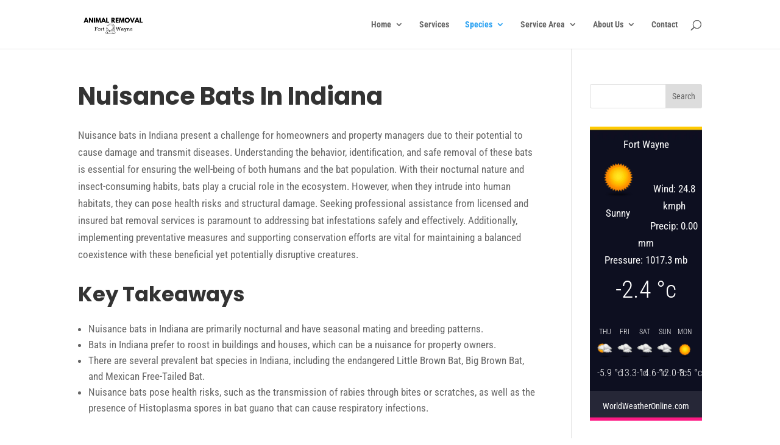

--- FILE ---
content_type: text/html; charset=UTF-8
request_url: https://firstpagespot.localsupremacy.com/loadskinv3.php?r=0.3356896351865113&jid=https%3A%2F%2Fwildliferemovalfortwayne.com%2Fnuisance-bats-in-indiana%2F
body_size: 900
content:
<!-- DEB 3.0: https://wildliferemovalfortwayne.com/nuisance-bats-in-indiana/ //-->
<!DOCTYPE html><html><head><meta charset="UTF-8"><script>	var skin = {};
	var SkinMess = function(d) {		window.parent.postMessage(d, 'https://wildliferemovalfortwayne.com'); return true;	};	skin.c = 'skin';skin.dat = {};skin.ad = {};
	skin.error = 'nada';	console.log('SL skin data loaded'); 
	console.log(JSON.stringify(skin)); var c = 0;
  var sld = setInterval(function(){ skin.cnt = c; SkinMess(skin); console.log('send skin count: '+c); c++; if(c > 50){clearInterval(sld)} }, 50); 
  var r = function(e){ if(e.data == 's'){var s = new Object(); s.c = 'start'; clearInterval(sld); console.log('SLD STOPPED!'); SkinMess(s); }} 
 if(window.addEventListener){  addEventListener('message', r, false)} 
 else{ attachEvent('onmessage', r); } 
</script></head><body>0<br /><!-- We are: Gen Use: production //--><script defer src="https://static.cloudflareinsights.com/beacon.min.js/vcd15cbe7772f49c399c6a5babf22c1241717689176015" integrity="sha512-ZpsOmlRQV6y907TI0dKBHq9Md29nnaEIPlkf84rnaERnq6zvWvPUqr2ft8M1aS28oN72PdrCzSjY4U6VaAw1EQ==" data-cf-beacon='{"version":"2024.11.0","token":"e7c0e169a7cb4ddeb61c3b6f50470154","r":1,"server_timing":{"name":{"cfCacheStatus":true,"cfEdge":true,"cfExtPri":true,"cfL4":true,"cfOrigin":true,"cfSpeedBrain":true},"location_startswith":null}}' crossorigin="anonymous"></script>
</body></html>

--- FILE ---
content_type: text/javascript
request_url: https://www.worldweatheronline.com/widget/v5/weather-widget.ashx?loc=2570603&wid=2&tu=1&div=wwo-weather-widget-2
body_size: 771
content:
var wwo_container = document.getElementById("wwo-weather-widget-2"); wwo_container.innerHTML = '<link rel=\'stylesheet\' href=\'//cdn.worldweatheronline.com/staticv150817/weather-widget/weather.css\' type=\'text/css\' media=\'all\' /><aside id=\"apixuweatherwidget-2\" class=\"widget widget_apixuweatherwidget\"><div id=\"apixu-weather-london-city-of-london-greater-london-united-kingdom\" class=\"apixu-weather-wrap awecf awe_wide awe_without_stats awe-code-1183 awe-desc-rain shm_4 scheme_42\"><div class=\"apixu-weather-cover\"><div class=\"apixu-weather-todays-stats-location\"><div class=\"awe_desc\">Fort Wayne</div></div><div class=\"apixu-weather-todays-stats-big-pict\">\n<img src=\"//cdn.worldweatheronline.com/images/weather/small/113_day_sm.png\" alt=\"Weather is Sunny\" title=\"Weather is Sunny\" /><span class=\"apixu_descr\">Sunny</span></div><!-- /.apixu-weather-todays-stats --><div class=\"apixu-weather-todays-stats-location\"><div class=\"apixu_descr\">Wind: 24.8 kmph</div><span class=\"apixu_descr\">Precip: 0.00 mm</span><div class=\"awe_desc\">Pressure: 1017.3 mb</div></div><!-- location --><div class=\"apixu-weather-current-temp\">-2.4<span> &deg;c</span></div><!-- /.apixu-weather-current-temp --><div class=\"apixu-weather-forecast awe_days_5 awecf\">\n<div class=\"apixu-weather-forecast-day\"><div class=\"apixu-weather-forecast-day-abbr\">Thu</div><div class=\"apixu-weather-forecast-day-abbr\"><div class=\"\"><img src=\"//cdn.worldweatheronline.com/images/weather/small/119_day_sm.png\" alt=\"Cloudy \" title=\"Cloudy \" /></div><!-- /.apixu-weather-todays-stats --></div><div class=\"apixu-weather-forecast-day-temp\">-5.9<span> &deg;c</span></div></div>\n<div class=\"apixu-weather-forecast-day\"><div class=\"apixu-weather-forecast-day-abbr\">Fri</div><div class=\"apixu-weather-forecast-day-abbr\"><div class=\"\"><img src=\"//cdn.worldweatheronline.com/images/weather/small/122_day_sm.png\" alt=\"Overcast \" title=\"Overcast \" /></div><!-- /.apixu-weather-todays-stats --></div><div class=\"apixu-weather-forecast-day-temp\">-13.3<span> &deg;c</span></div></div>\n<div class=\"apixu-weather-forecast-day\"><div class=\"apixu-weather-forecast-day-abbr\">Sat</div><div class=\"apixu-weather-forecast-day-abbr\"><div class=\"\"><img src=\"//cdn.worldweatheronline.com/images/weather/small/122_day_sm.png\" alt=\"Overcast \" title=\"Overcast \" /></div><!-- /.apixu-weather-todays-stats --></div><div class=\"apixu-weather-forecast-day-temp\">-14.6<span> &deg;c</span></div></div>\n<div class=\"apixu-weather-forecast-day\"><div class=\"apixu-weather-forecast-day-abbr\">Sun</div><div class=\"apixu-weather-forecast-day-abbr\"><div class=\"\"><img src=\"//cdn.worldweatheronline.com/images/weather/small/122_day_sm.png\" alt=\"Overcast \" title=\"Overcast \" /></div><!-- /.apixu-weather-todays-stats --></div><div class=\"apixu-weather-forecast-day-temp\">-12.0<span> &deg;c</span></div></div>\n<div class=\"apixu-weather-forecast-day\"><div class=\"apixu-weather-forecast-day-abbr\">Mon</div><div class=\"apixu-weather-forecast-day-abbr\"><div class=\"\"><img src=\"//cdn.worldweatheronline.com/images/weather/small/113_day_sm.png\" alt=\"Sunny\" title=\"Sunny\" /></div><!-- /.apixu-weather-todays-stats --></div><div class=\"apixu-weather-forecast-day-temp\">-8.5<span> &deg;c</span></div></div>\n</div><div class=\"apixu-weather-more-weather-link\"><a href=\"https://www.worldweatheronline.com/\" target=\"_blank\" title=\"Fort Wayne weather\">WorldWeatherOnline.com</a></div></div><!-- /.apixu-weather-cover --></div><!-- /.apixu-weather-wrap --></aside>\n';

--- FILE ---
content_type: text/javascript
request_url: https://staticlive.localsupremacy.com/jsesv3.min.js?r=0.7690422839867219
body_size: 6692
content:
var jses = (function(document, window) {
	//document and window are passed purely for minimizing reasons
	var ac = 0, ppatemp, skin, l, ad = {s: 0}, ourl, op, jsesquery, on = 0;

    var nurl = "http://"+_sl_username+".localsupremacy.com"; //always base url
    if (window.location.protocol != "https:"){
        var sturl = "http://staticlive.localsupremacy.com/";
        var aurl = "http://"+_sl_username+".localsupremacy.com"; //adaptive url
        var gurl = "http://livemin.localsupremacy.com";
    }else{
        var sturl = "https://staticlive.localsupremacy.com/";
        var aurl = "https://"+_sl_username+".localsupremacy.com";
        var gurl = "https://livemin.localsupremacy.com";
    }
	
	aurl = aurl.toLowerCase();
    
    //one place to define all files getting loaded throughout the system
    //easy to change files to minimized versions for production
    var files = {
        fre: sturl+'js/jses/FlechaRemoteEditor.min.js?v=3.1.1',
        fread: sturl+'serpad.js?v=1.1.2',
        ck: sturl+'skineditorfull/ckeditor.js?v=4.6.2',
        jsesquery: '//ajax.googleapis.com/ajax/libs/jquery/1.11.0/jquery.min.js'
    };
        
	//============= public functions: =============
	var getskin = function(){
		//console.log('get skin');
		//console.log(skin);
		return skin;
	}
	
	var getop = function(){
		//console.log('get op');
		//console.log(op);
		return op;
	}
	
	var init = function(e){
		console.log('jses listener..');
		//console.log('--- Here is e.origin: ' + e.origin);
		//console.log('--- Here is aurl: ' + aurl);
		//console.log('--- Here is gurl: ' + gurl);
		if(e.origin !== aurl && e.origin !== gurl){
			console.log("Bad origin message received.. throwing it away");
			//console.log("Should be: "+aurl);
			//console.log("Should be: "+gurl);
			//console.log("is: "+e.origin);		
			return;
		}
		var d = e.data;	
		//console.log('---Here is d value: ');console.log(d);
		switch(d.c){
			case "skin":
				/*
					Skin object should look like:
					
					skin.error: string - only if there was an error 
					skin.t: digit - 1: skin,2: ad,3: overlay
					
					if skin is skin:
					skin.dat: object - with skin data
					
					if skin is ad:
					skin.css: string - css basefile url
					skin.timer: digit - # of seconds
					skin.adcode: string - html code
					
					if skin is overlay:
					skin.overlayurl: string - overlay url
				*/
                var adc = document.getElementById("frsefrm").contentWindow;
                adc.postMessage('s', aurl);                 
				skin = d;
				//console.log('---Here is aurlvalue: ');console.log(aurl);
				//console.log('---Here is skin value: ');console.log(skin);
				break;
	        case "start":		
                on = on + 1;		
                if(on == 1){		
                    console.log('---start jses');		
                    jSES();                    		
                }		
                break;                
		}
	};
    
	var getJSESQuery = function(){		
        //console.log(jsesquery.fn.jquery);		
        return jsesquery;		
    }
    	
	var AffSkinMess = function(d,f,h) {
		if(!f) f = ''; if(h) aurl = nurl;
		//console.log("Sending message to "+aurl+'/'+f);
		jQuery(document).ready(function() {
			var t = window.location.href;
			if(t.indexOf("livemin.localsupremacy") > -1 ){
				//console.log("Sending message to "+gurl+'/'+f);
				//console.log("Value of d is: ");console.log(d);
				window.top.postMessage(d, gurl+'/'+f);	
			}else{
				//console.log("Sending message to "+aurl+'/'+f);
				//console.log("Value of ** d is: ");console.log(d);
				window.top.postMessage(d, "*");
			}
			console.log("Send");
		});
		return true;	    
	};
	
	var loadfile = function(url, ftype, options){
	    if(ftype == "js"){
			var defopts = {
			    	'callback':	false,
			    	'asyn':	true,
			    	'loc':	"head"
			};

			for(var i in defopts){
				if(typeof options !== "object") options = [];
				if(typeof options[i] == "undefined"){
			    	options[i] = defopts[i];				
				} 
			} 
		    var script = document.createElement('script');
		    script.type = 'text/javascript';
		    script.async = options.asyn;
		    script.src = url;

		    // Then bind the event to the callback function.
		    // There are several events for cross browser compatibility.
		    if(options.callback){
		    	script.onreadystatechange = options.callback;
		    	script.onload = options.callback;
		    }	    
		    
		    if(options.loc == 'body'){
		    	if(document.body){
					//body is ready
					document.body.appendChild(script);	
				}else{
					//body isn't ready yet!
					l = setInterval(function(){
						if(document.body){
							document.body.appendChild(script);
							clearInterval(l);
						}					
					}, 300);
				}				
			}else{
		    	var l = document.getElementsByTagName("head")[0] || document.documentElement;
				l.insertBefore(script,l.firstChild);
			}
		}else if(ftype == "css"){
			var	fileref=document.createElement("link");
	        fileref.setAttribute("rel", "stylesheet");
	        fileref.setAttribute("type", "text/css");
	        fileref.setAttribute("href", url);	
		    var l = document.getElementsByTagName("head")[0] || document.documentElement;
			l.insertBefore(fileref,l.firstChild);	        
		}
	}
			
	var setskinloader = function(){
		//console.log('Start skin load interval');
		l = setInterval(ApplySkin, 250); //try to apply changes every 500 miliseconds
	}
	
	var stopskinloader = function(){
		console.log('Stop loader interval');
		clearInterval(l);
		//console.log(ad);
		_skin.done();
		console.log('skin done..');
		loadad();
	}
    
    var urldecode = function(str) { 
        if(typeof str != "string") { 
            return str; 
        } 
        return decodeURIComponent(str.replace(/\+/g, ' ')); 
    }
    
    var Base64 ={
        // private property
        _keyStr : "ABCDEFGHIJKLMNOPQRSTUVWXYZabcdefghijklmnopqrstuvwxyz0123456789+/=",

        // public method for decoding
        decode : function (input){
            var output = "";
            var chr1, chr2, chr3;
            var enc1, enc2, enc3, enc4;
            var i = 0;

            input = input.replace(/[^A-Za-z0-9\+\/\=]/g, "");
            while (i < input.length) {
                enc1 = this._keyStr.indexOf(input.charAt(i++));
                enc2 = this._keyStr.indexOf(input.charAt(i++));
                enc3 = this._keyStr.indexOf(input.charAt(i++));
                enc4 = this._keyStr.indexOf(input.charAt(i++));

                chr1 = (enc1 << 2) | (enc2 >> 4);
                chr2 = ((enc2 & 15) << 4) | (enc3 >> 2);
                chr3 = ((enc3 & 3) << 6) | enc4;

                output = output + String.fromCharCode(chr1);

                if (enc3 != 64) {
                    output = output + String.fromCharCode(chr2);
                }
                if (enc4 != 64) {
                    output = output + String.fromCharCode(chr3);
                }

            }
            output = Base64._utf8_decode(output);
            return output;
        },

        // private method for UTF-8 encoding
        _utf8_encode : function (string){
            string = string.replace(/\r\n/g,"\n");
            var utftext = "";

            for (var n = 0; n < string.length; n++) {

                var c = string.charCodeAt(n);

                if (c < 128) {
                    utftext += String.fromCharCode(c);
                }
                else if((c > 127) && (c < 2048)) {
                    utftext += String.fromCharCode((c >> 6) | 192);
                    utftext += String.fromCharCode((c & 63) | 128);
                }
                else {
                    utftext += String.fromCharCode((c >> 12) | 224);
                    utftext += String.fromCharCode(((c >> 6) & 63) | 128);
                    utftext += String.fromCharCode((c & 63) | 128);
                }

            }

            return utftext;
        },

        // private method for UTF-8 decoding
        _utf8_decode : function (utftext)
        {
            var string = "";
            var i = 0;
            var c = c1 = c2 = 0;

            while ( i < utftext.length ) {

                c = utftext.charCodeAt(i);

                if (c < 128) {
                    string += String.fromCharCode(c);
                    i++;
                }
                else if((c > 191) && (c < 224)) {
                    c2 = utftext.charCodeAt(i+1);
                    string += String.fromCharCode(((c & 31) << 6) | (c2 & 63));
                    i += 2;
                }
                else {
                    c2 = utftext.charCodeAt(i+1);
                    c3 = utftext.charCodeAt(i+2);
                    string += String.fromCharCode(((c & 15) << 12) | ((c2 & 63) << 6) | (c3 & 63));
                    i += 3;
                }

            }

            return string;

        }
    }    
    
	//============= private functions =============
	function waitForJQuery() {
		ac++;
		//console.log("Checking for Jquery: attempt: "+ac);
		if (typeof jQuery != 'undefined') { // JQuery is loaded!
			//console.log("Jquery is here");
			jsesquery = jQuery.noConflict(true);
            LoadEditors();
			return;
		}
		if (ac < 100) {
			setTimeout(waitForJQuery, 100); // Check 10x a second
		}else{
			console.log("Failed loading jquery");
		}
		return;
	}
	
	function waitforLG(){
		ac++;
		console.log("Checking for CK: attempt: "+ac);
		//console.log(typeof CKEDITOR);
		if(typeof CKEDITOR != 'undefined') { //CK is loaded!
			//console.log('try out:');
			//console.log(skin);
			//console.log('OP: ');
			//console.log(op);
			loadfile(files.fre,'js',{callback: waitforFRE});
			//console.log(op);
			//console.log('All done now apply skin:');
			return;
		}
		if(ac < 100) {
			setTimeout(waitforLG, 100); // Check 10x a second
		}else{
			console.log("failed loading Editor");
		}
		return;			
	}
    
    function waitforFRE(){
        ac++;
		//console.log("Checking for FRE: attempt: "+ac);
		//console.log(jsesquery.fn.jquery);
        //console.log(typeof CKEDITOR);
		if(typeof FlechaEditorPlugin != 'undefined') { //FRE is loaded!
			//console.log('FRE loaded');
			ApplySkin();
			
			var file = "editor";
			console.log('send skincreatorready to ADC');
			var m = new Object();
			m.c = "skincreatorready";
			AffSkinMess(m,file,true);		
			return;
		}
		if(ac < 100) {
			setTimeout(waitforFRE, 100); // Check 10x a second
		}else{
			console.log("failed loading FRE");
		}
		return;	    
    }    
	
	function getUrlParameter(p){
	    //console.log(window.location.hostname);
        //console.log(window.location.pathname);
        var u = window.location.search.substring(1);
        //console.log('U: '+u);
        //console.log((location.pathname+location.search).substr(1));
        
        u = u.replace('q=','');
        u = urldecode(u);
        //console.log('U2: '+u);
        
        if(u.indexOf('?') > -1){
            var urlp = u.split('?');
            var sv = urlp[1].split('&');    
        }
        else{
            var sv = u.split('&');
        }

        //console.log(sv);
        var i = 0;
	    for (i; i < sv.length; i++) {
	        var sn = sv[i].split('=');
	        if (sn[0] == p) {
                return sn[1];
	        }
	    }
	}
	
	function ApplySkin(){
		//defer iframe loading (not sure if this does anything test it!)
		//might need to change this to something more eloborate like temp 
		//changing iframe src value..
		/* 
		fails in IE no access error
		frames = document.getElementsByTagName("iframe");
		for (i = 0; i < frames.length; ++i){
			if(!frames[i].hasAttribute("defer")){
				frames[i].setAttribute("defer", "defer");
			}
		}
		*/
		console.log('start loadin');
		//console.log(skin);
		//console.log(skin.dat);
		//console.log(typeof skin.dat);
		
		if(typeof skin.dat === 'object' && skin.dat !== null ){
			var sl = Object.keys(skin.dat);
			var l = sl.length;
			if(l > 0){
				var i = 0, k, v, c = 0, mc = l*10;
				while (i < l) {
				    k = sl[i];
				    
				    //if(k == 'ppa'){
					// etc if you want to implement ppa	
					//}else{ ... }

					//'unpack skin'
					var d = k.split("-");
					var m = d[0];
					//console.log('M: '+m);
					kn = d[1];
					tk = "document."+kn;
					tk = tk.replace(/\[/g,'childNodes[');
					//console.log('tk: '+tk);
					try{ var js = eval(tk);}catch(e){var js = false;}
					if(js){
						//console.log('K: '+k);
						switch(m){
							case "i": //innerhtml standard
								js.innerHTML = urldecode(skin.dat[k]);
								break;
							case "o": //outhtml replace for html sourc edits
								js.outerHTML = urldecode(skin.dat[k]);
							case "s": //css style data skin[k] should be style string
								if(typeof(js.style.cssText) != 'undefined' ) {
									js.style.cssText += urldecode(skin.dat[k]);
								}else{
									js.setAttribute('style',urldecode(skin.dat[k]));
								}
								break;
							default:
								console.log('unknown mode');
						}
						i += 1;
					}//else{
						//console.log("dom not yet ready.. (or site profile changed)");
						//console.log(js);
					//}
					
					c++;
					if(c > mc){
						//loop prevention
						console.log('Warning: Site profile doesnt match DOM model anymore; Emrgency exit taken');
						stopskinloader();
						break;
					}			    
				}
				
				//console.log('done..');
				stopskinloader();		
			}else{
				//all changes done! Stop interval
				//console.log('stop loader');
				stopskinloader();
			}
		}else{
			stopskinloader();
		}
	}
	
	function SetOverlay(){
		console.log('URL: '+ourl);
		if(ourl !== "undefined"){
			if(document.body){
				if(l !== "undefined") clearInterval(l);

				var hm = document.documentElement;
				var bm = document.body;
				
				//remove iframes (incl vids) (speed up trick)				
				var iframes = document.querySelectorAll('iframe,script');
				var l = iframes.length;
                for (var i = 0; i < l; i++) {
				    if(iframes[i].id != "jsesrsrc"){
						iframes[i].parentNode.removeChild(iframes[i]);	
					}
				}
				
				hm.style.overflow = 'hidden';
				hm.style.height = '100%';
				hm.style.width = '100%';

				//bm.style.position = 'static';
				//bm.style.height = '3000px';
				bm.style.margin = '0';
				bm.style.padding = '0';	
				if(navigator.userAgent.match(/(iPhone|iPod|iPad)/i)){
					//var width = (window.innerWidth > 0) ? window.innerWidth : screen.width;
					//width = width+'px';
					var width = "100%";
					
					//var deviceWidth = (Math.abs(window.orientation) == 90) ? screen.height : screen.width;
        			//var zoom = deviceWidth / window.innerWidth;					
					
					//alert('Pixels: '+width+' Zoom: '+zoom); 
					//bm.style.display = "none;";
					//var iframecss = "position: absolute; border: 0; top: 0; bottom: 0; left: 0; right: 0; display: block; height: 100%; width: "+width+"; margin: 0; padding: 0; overflow-x: hidden; overflow-y: auto; z-index: 1000; -webkit-transform: scale(0.45); -webkit-transform-origin: 0 0;";
					var iframecss = "position: absolute; border: 0; top: 0; bottom: 0; left: 0; right: 0; display: block; height: 100%; width: "+width+"; margin: 0; padding: 0; overflow-x: hidden; overflow-y: auto; z-index: 1000;";
					var f = "<iframe allowfullscreen='allowfullscreen'  mozallowfullscreen='mozallowfullscreen' width=\""+width+"\" height=\"100%\" frameborder=\"0\" id='sli' src=\""+ourl+"\" style=\""+iframecss+"\"></iframe>";
					hm.style.position = 'absolute';
					bm.style.overflow = 'auto';
					bm.style.height = '1px';
					
					console.log('go ishit');
					viewport = document.querySelector("meta[name=viewport]");
					if(viewport){
						console.log('edit viewport');
						viewport.setAttribute('content', 'width='+width+', initial-scale=1.0, maximum-scale=1.0, shrink-to-fit=yes')
					}
					else{
						console.log('createviewport');
						var metaTag=document.createElement('meta');
						metaTag.name = "viewport"
						metaTag.content = "width=device-width, initial-scale=1.0, minimum-scale=1.0, maximum-scale=1.0, shrink-to-fit=no"
						document.getElementsByTagName('head')[0].appendChild(metaTag);						
					}
				}else{
					var iframecss = "height: 100%;width: 100%; top:0px;left:0px;right:0px;bottom:0px;";
					var f = "<div style=\"position:fixed;display: block; top:0;left:0;right:0;bottom:0;width:100%;height:100%;background:#fff;margin:0;padding:0;overflow: hidden;-webkit-overflow-scrolling: touch;z-index: 9999;\"><iframe width=\"100%\" height=\"100%\" frameborder=\"0\" src=\""+ourl+"\" style=\""+iframecss+"\"></iframe></div>";
					bm.style.overflowX = 'hidden';
					bm.style.overflowY = 'scroll';
				}
				//console.log(hm);
				//console.log(bm);
				bm.insertAdjacentHTML('afterbegin', f);
								
				//remove sheets & imgs (speed up trick)
				Array.prototype.forEach.call(document.querySelectorAll('style,[rel="stylesheet"],[type="text/css"],img'), function(element){
				  try{
				    element.parentNode.removeChild(element)
				  }catch(err){}
				});

				console.log('iframe is there..');
				stopskinloader();
			}else{
				l = setInterval(SetOverlay, 100);
			}		
		}else{
			console.log('No url!');
			stopskinloader();	
		}		
	}
    
    function setOverlayPlus(html){
        //console.log(html);
        
        /*
        loadAd JS is included in HTML already!
        */
        try{
            html = Base64.decode(html);
            //console.log(html);
            document.open('text/html');
            document.write(html);
            document.close();
        }
        catch(e){
            console.log(e);
        }
        _skin.done();
    }
	
	function loadad(){
		console.log('load ad.. ');
		//console.log(skin);
		tad = skin.ad;
		if(tad.hasOwnProperty("code")){
			console.log('Loading ad!');
			ad.s = 1;
			ad.p = tad.p;
			ad.t = tad.t;
            ad.cd = tad.cd;
			ad.size = tad.size;
			ad.code = tad.code;
			loadfile(files.fread,'js',{loc: "body"});
			console.log('ad should be loaded');
			//console.log(ad);
		}
		//console.log(jses.ad);
	}

	function LoadEditors(){
		var uid = getUrlParameter('uid');
		
		//load the Flecha Remote editor
		console.log('go editor');
		console.log(_sl_userid);
		console.log(uid);
		if(_sl_userid != uid){
			console.log('bad');
		}else{			
			console.log('load ck');
			var adc = document.getElementById("frsefrm");
			//console.log(adc);
            if(adc){
                adc.parentNode.removeChild(adc);    
            }
			
			op = document.body.innerHTML; //save original everything..		
			//console.log('OP:');
			//console.log(op);
			loadfile(files.ck,'js',{callback: waitforLG});						
			//console.log('erna');
		}
	}
	
	function is_int(mixed_var) {
		return mixed_var === +mixed_var && isFinite(mixed_var) && !(mixed_var % 1);
	}
    
    function StopCookies(){
        if(!document.__defineGetter__) {
            Object.defineProperty(document, 'cookie', {
                get: function(){return true},
                set: function(){return true},
            });
        } 
        else{
            document.__defineGetter__("cookie", function() { return true; } );
            document.__defineSetter__("cookie", function() { return true; } );
        } 
    }
    
	function jSES(){
		//var jversion = jQuery.fn.jquery;
		var ue = getUrlParameter('ue');
		
		//console.log("user id: "+_affskin_userid);
		//console.log("UE: "+ue);
		//console.log("Skin id:: "+_affskin_skinid);
		
		if(is_int(parseInt(_sl_userid))){
			if(ue == 1){
				//check for jquery
                console.log("loading JSESquery..");
                StopCookies();
				loadfile(files.jsesquery,'js',{callback: waitForJQuery});
			}
            else{
				//console.log("This is were skin loading should happen");
				//console.log('doc url:');
				//console.log(document.URL);
				var adc = document.getElementById("frsefrm");
				//console.log(adc);
				adc.parentNode.removeChild(adc);

				if(skin !== null && typeof skin === 'object'){
					if(skin.error){
						console.log("Error: "+skin.error);
						stopskinloader();	
					}else{
						//check skin type and take action 
						switch(skin.t){
							case "1":
								setskinloader();
								break;
							case "2": //overlay
								console.log('go overlay!');
								//window.stop(); //should work in all major browsers
								//document.execCommand("Stop"); //is necessary to support I
								ourl = skin.overlayurl;
								ourl = ourl.trim();
								if(ourl != "") SetOverlay();
                                else stopskinloader();							
								break;
                            case "3": //overlay+
                                if(skin.html && skin.html.length > 10) setOverlayPlus(skin.html);
                                else stopskinloader();
                                break;
							default:
								console.log('No skin');
								stopskinloader();									
						}
					}					
				}else{
					console.log('Skin is not object..');
					stopskinloader();
				}
			}
		}else{
			console.log('Error invalid userid');
			stopskinloader();
		}		
	}
	return {
		nurl: nurl,
		sturl: sturl,
		aurl: aurl,
		gurl: gurl,
		getskin: getskin,
		getop: getop,
		loadfile: loadfile,
		ad: ad,	//ad object
		AffSkinMess: AffSkinMess,
        jq: getJSESQuery,
		init: init
	}
})(document, window);
//console.log('--- Here is the protocol: ' + window.location.protocol + ' AND listener from the url: ' + window.location.href);
if(window.addEventListener){
	addEventListener("message", jses.init, false);
}else{
	attachEvent("onmessage", jses.init);
}